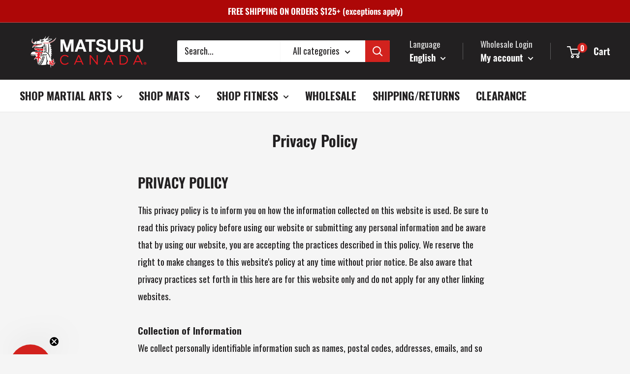

--- FILE ---
content_type: text/javascript
request_url: https://matsuru.ca/cdn/shop/t/55/assets/custom.js?v=102476495355921946141747888504
body_size: -583
content:
//# sourceMappingURL=/cdn/shop/t/55/assets/custom.js.map?v=102476495355921946141747888504


--- FILE ---
content_type: text/javascript
request_url: https://cdn.attn.tv/matsuru-ca/dtag.js?shop=matsuru-canada.myshopify.com
body_size: 3575
content:
!function(){'use strict';function t(){const t=`${e}?t=e&message=${encodeURI('failed to load')}&v=${n}`,o=new Image(1,1);return o.src=t,o}const e='https://events.attentivemobile.com/e',n='4-latest_4d7bf5e71e',o='[base64]/[base64]/[base64]/[base64]/[base64]/[base64]/[base64]',a='matsuru-ca.attn.tv',i='https://cdn.attn.tv/tag',d='4-latest';let c={};try{c=JSON.parse(atob(o))}catch{t()}function r(t,e,n){const o=document.createElement('script');return o.setAttribute('async','true'),o.type='text/javascript',e&&(o.onload=e),n&&(o.onerror=n),o.src=t,((document.getElementsByTagName('head')||[null])[0]||document.getElementsByTagName('script')[0].parentNode).appendChild(o),o}function s(t){return`${i}/${d}/${t}?v=${n}`}function _(){var t;try{return!1!==(null==(t=null==c?void 0:c.cc)?void 0:t.it)}catch{return!1}}function u(e=(()=>{})){const n=s(`${_()?'unified-':''}${window.navigator.userAgent.indexOf('MSIE ')>0||navigator.userAgent.match(/Trident.*rv:11\./)?'tag-ie.js':'tag.js'}`);window.attn_d0x0b_cfg=o,r(n,e,t)}!function(e,o){function i(t){return function(){e.attn_d0x0b_evt.push({func:t,args:arguments})}}function w(){var a;e.__attentive_cfg=JSON.parse('{\"ceid\":\"T-M\"}');_()||r('https://cdn.attn.tv/attn.js?v='+n),(null==(a=null==c?void 0:c.cc)?void 0:a.dap)||function(){if(window.__poll_for_path_change)return;let t=window.location.pathname;const e=()=>{window.__attentive&&window.__attentive.show&&window.__attentive.show()};window.__poll_for_path_change=!0,setInterval((function(){if(t!==window.location.pathname){const n=document.querySelector('#attentive_overlay');null!=n&&n.parentNode&&n.parentNode.removeChild(n),t=window.location.pathname,e()}}),500),e()}(),function(){try{if(window.location.hash.indexOf('attn')>-1){const t=window.location.hash.slice(5);sessionStorage.setItem('_d0x0b_',t)}const t=sessionStorage.getItem('_d0x0b_');return!!t&&(window.attn_d0x0b_cfg=t,!0)}catch(t){return!1}}()?function(e=(()=>{})){r(s('tag-debug.js'),e,t)}():u(),o.removeEventListener('DOMContentLoaded',w)}e.__attnLoaded||(e.__attnLoaded=!0,e.attn_d0x0b_evt=e.attn_d0x0b_evt||[],e.attentive={version:d,analytics:{enable:i('enable'),disable:i('disable'),track:i('track'),pageView:i('pageView'),addToCart:i('addToCart'),productView:i('productView'),purchase:i('purchase')}},window.__attentive_domain=a,window.__attentive||(window.__attentive={invoked:!1,show:function(){window.__attentive.invoked=!0}}),'loading'===o.readyState?o.addEventListener('DOMContentLoaded',w):w())}(window,document)}();